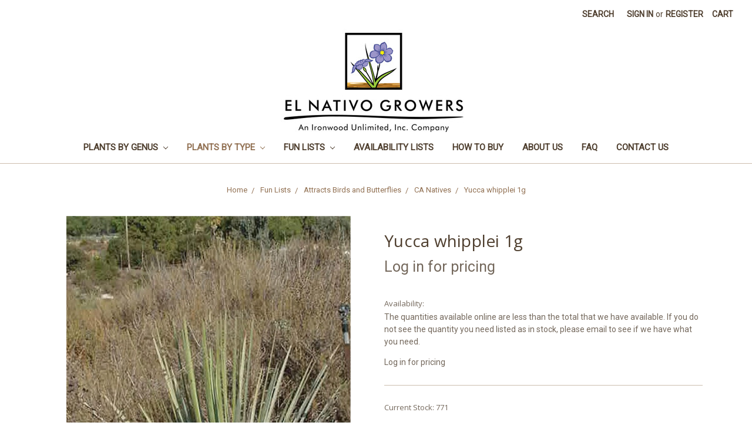

--- FILE ---
content_type: text/html; charset=UTF-8
request_url: https://elnativogrowers.com/yucca-whipplei-1g/
body_size: 14962
content:
<!DOCTYPE html>
<html class="no-js" lang="en">
    <head>
        <title>Yucca whipplei (Our Lord&#x27;s Candle)</title>
        <link rel="dns-prefetch preconnect" href="https://cdn11.bigcommerce.com/s-x68mczjd0x" crossorigin><link rel="dns-prefetch preconnect" href="https://fonts.googleapis.com/" crossorigin><link rel="dns-prefetch preconnect" href="https://fonts.gstatic.com/" crossorigin>
        <meta property="og:url" content="https://elnativogrowers.com/yucca-whipplei-1g/" /><meta property="og:site_name" content="El Nativo Growers" /><meta name="keywords" content="Our Lord&#039;s Candle"><meta name="description" content="A widespread southern California and Baja native that’s instantly recognizable for its giant flower spikes which grow 10 to 15 feet tall and are covered in hundreds of large, fragrant, cream-colored, bell-shaped flowers. Grows as a single, spherical rosette consisting of stiff, narrow, blue-grey leaves. Leaves are finely saw-toothed along the margins and end in a sharp point. Matures within 5 to 10 years at which point it sends up its distinctive flower spike. Once flowering has occurred, the primary rosette will die, leaving behind a cluster of smaller offsets that will persist. Plant in full sun to light shade. Tolerant of sandy, clay, and gravelly soils. Water occasionally to infrequently once established. Various sub-species have been defined within its range."><link rel='canonical' href='https://elnativogrowers.com/yucca-whipplei-1g/' /><meta name='platform' content='bigcommerce.stencil' /><meta property="og:type" content="product" />
<meta property="og:title" content="Yucca whipplei 1g" />
<meta property="og:description" content="A widespread southern California and Baja native that’s instantly recognizable for its giant flower spikes which grow 10 to 15 feet tall and are covered in hundreds of large, fragrant, cream-colored, bell-shaped flowers. Grows as a single, spherical rosette consisting of stiff, narrow, blue-grey leaves. Leaves are finely saw-toothed along the margins and end in a sharp point. Matures within 5 to 10 years at which point it sends up its distinctive flower spike. Once flowering has occurred, the primary rosette will die, leaving behind a cluster of smaller offsets that will persist. Plant in full sun to light shade. Tolerant of sandy, clay, and gravelly soils. Water occasionally to infrequently once established. Various sub-species have been defined within its range." />
<meta property="og:image" content="https://cdn11.bigcommerce.com/s-x68mczjd0x/products/1724/images/5433/Yucca_whipplei_lsp__69774.1732728201.386.513.JPG?c=2" />
<meta property="og:availability" content="instock" />
<meta property="pinterest:richpins" content="enabled" />
        
         

        <link href="https://cdn11.bigcommerce.com/s-x68mczjd0x/product_images/ENG%20SISBEL%20only%202017%20for%20web%202019.jpg?t=1554951588" rel="shortcut icon">
        <meta name="viewport" content="width=device-width, initial-scale=1, maximum-scale=1">

        <script>
            document.documentElement.className = document.documentElement.className.replace('no-js', 'js');
        </script>
        <script>
            window.lazySizesConfig = window.lazySizesConfig || {};
            window.lazySizesConfig.loadMode = 1;
        </script>
        <script async src="https://cdn11.bigcommerce.com/s-x68mczjd0x/stencil/8b873ed0-712e-0138-0301-0242ac11000a/e/6dafeb10-5d9f-0139-1f2b-6ef29c332e38/dist/theme-bundle.head_async.js"></script>

        <link href="https://fonts.googleapis.com/css?family=Volkhov:400%7CRoboto:400%7COpen+Sans:400&display=swap" rel="stylesheet">
        <link data-stencil-stylesheet href="https://cdn11.bigcommerce.com/s-x68mczjd0x/stencil/8b873ed0-712e-0138-0301-0242ac11000a/e/6dafeb10-5d9f-0139-1f2b-6ef29c332e38/css/theme-aaf87e00-0c25-013e-21d3-329101072692.css" rel="stylesheet">

        <!-- Start Tracking Code for analytics_googleanalytics4 -->

<script data-cfasync="false" src="https://cdn11.bigcommerce.com/shared/js/google_analytics4_bodl_subscribers-358423becf5d870b8b603a81de597c10f6bc7699.js" integrity="sha256-gtOfJ3Avc1pEE/hx6SKj/96cca7JvfqllWA9FTQJyfI=" crossorigin="anonymous"></script>
<script data-cfasync="false">
  (function () {
    window.dataLayer = window.dataLayer || [];

    function gtag(){
        dataLayer.push(arguments);
    }

    function initGA4(event) {
         function setupGtag() {
            function configureGtag() {
                gtag('js', new Date());
                gtag('set', 'developer_id.dMjk3Nj', true);
                gtag('config', 'G-96JW37DG3M');
            }

            var script = document.createElement('script');

            script.src = 'https://www.googletagmanager.com/gtag/js?id=G-96JW37DG3M';
            script.async = true;
            script.onload = configureGtag;

            document.head.appendChild(script);
        }

        setupGtag();

        if (typeof subscribeOnBodlEvents === 'function') {
            subscribeOnBodlEvents('G-96JW37DG3M', false);
        }

        window.removeEventListener(event.type, initGA4);
    }

    

    var eventName = document.readyState === 'complete' ? 'consentScriptsLoaded' : 'DOMContentLoaded';
    window.addEventListener(eventName, initGA4, false);
  })()
</script>

<!-- End Tracking Code for analytics_googleanalytics4 -->


<script type="text/javascript" src="https://checkout-sdk.bigcommerce.com/v1/loader.js" defer ></script>
<script src="https://www.google.com/recaptcha/api.js" async defer></script>
<script type="text/javascript">
var BCData = {"product_attributes":{"sku":null,"upc":null,"mpn":null,"gtin":null,"weight":null,"base":true,"image":null,"price":{"price_range":[],"retail_price_range":[]},"stock":771,"instock":true,"stock_message":null,"purchasable":false,"purchasing_message":"","call_for_price_message":null}};
</script>

 <script data-cfasync="false" src="https://microapps.bigcommerce.com/bodl-events/1.9.4/index.js" integrity="sha256-Y0tDj1qsyiKBRibKllwV0ZJ1aFlGYaHHGl/oUFoXJ7Y=" nonce="" crossorigin="anonymous"></script>
 <script data-cfasync="false" nonce="">

 (function() {
    function decodeBase64(base64) {
       const text = atob(base64);
       const length = text.length;
       const bytes = new Uint8Array(length);
       for (let i = 0; i < length; i++) {
          bytes[i] = text.charCodeAt(i);
       }
       const decoder = new TextDecoder();
       return decoder.decode(bytes);
    }
    window.bodl = JSON.parse(decodeBase64("[base64]"));
 })()

 </script>

<script nonce="">
(function () {
    var xmlHttp = new XMLHttpRequest();

    xmlHttp.open('POST', 'https://bes.gcp.data.bigcommerce.com/nobot');
    xmlHttp.setRequestHeader('Content-Type', 'application/json');
    xmlHttp.send('{"store_id":"1000512450","timezone_offset":"-7.0","timestamp":"2026-01-21T10:00:49.35910200Z","visit_id":"fb3dd773-7889-408d-a8ef-5406ba589981","channel_id":1}');
})();
</script>

    </head>
    <body>
        <svg data-src="https://cdn11.bigcommerce.com/s-x68mczjd0x/stencil/8b873ed0-712e-0138-0301-0242ac11000a/e/6dafeb10-5d9f-0139-1f2b-6ef29c332e38/img/icon-sprite.svg" class="icons-svg-sprite"></svg>

        <header class="header" role="banner">
    <a href="#" class="mobileMenu-toggle" data-mobile-menu-toggle="menu">
        <span class="mobileMenu-toggleIcon">Toggle menu</span>
    </a>
    <nav class="navUser">
    
    <ul class="navUser-section navUser-section--alt">
        <li class="navUser-item">
            <a class="navUser-action navUser-item--compare" href="/compare" data-compare-nav>Compare <span class="countPill countPill--positive countPill--alt"></span></a>
        </li>
        <li class="navUser-item">
            <a class="navUser-action navUser-action--quickSearch" href="#" data-search="quickSearch" aria-controls="quickSearch" aria-expanded="false">Search</a>
        </li>
        <li class="navUser-item navUser-item--account">
                <a class="navUser-action" href="/login.php">Sign in</a>
                    <span class="navUser-or">or</span> <a class="navUser-action" href="/login.php?action=create_account">Register</a>
        </li>
        <li class="navUser-item navUser-item--cart">
            <a
                class="navUser-action"
                data-cart-preview
                data-dropdown="cart-preview-dropdown"
                data-options="align:right"
                href="/cart.php">
                <span class="navUser-item-cartLabel">Cart</span> <span class="countPill cart-quantity"></span>
            </a>

            <div class="dropdown-menu" id="cart-preview-dropdown" data-dropdown-content aria-hidden="true"></div>
        </li>
    </ul>
    <div class="dropdown dropdown--quickSearch" id="quickSearch" aria-hidden="true" tabindex="-1" data-prevent-quick-search-close>
        <div class="container">
    <form class="form" action="/search.php">
        <fieldset class="form-fieldset">
            <div class="form-field">
                <label class="is-srOnly" for="search_query">Search</label>
                <input class="form-input" data-search-quick name="search_query" id="search_query" data-error-message="Search field cannot be empty." placeholder="Search the store" autocomplete="off">
            </div>
        </fieldset>
    </form>
    <section class="quickSearchResults" data-bind="html: results"></section>
</div>
    </div>
</nav>

        <div class="header-logo header-logo--center">
            <a href="https://elnativogrowers.com/">
            <div class="header-logo-image-container">
                <img class="header-logo-image" src="https://cdn11.bigcommerce.com/s-x68mczjd0x/images/stencil/450x180/eng_iwd_company_full_logo_approved_final_cropped_2017_web_1562951632__95972.original.jpg" alt="El Nativo Growers" title="El Nativo Growers">
            </div>
</a>
        </div>
    <div class="navPages-container" id="menu" data-menu>
        <nav class="navPages">
    <div class="navPages-quickSearch">
        <div class="container">
    <form class="form" action="/search.php">
        <fieldset class="form-fieldset">
            <div class="form-field">
                <label class="is-srOnly" for="search_query">Search</label>
                <input class="form-input" data-search-quick name="search_query" id="search_query" data-error-message="Search field cannot be empty." placeholder="Search the store" autocomplete="off">
            </div>
        </fieldset>
    </form>
    <section class="quickSearchResults" data-bind="html: results"></section>
</div>
    </div>
    <ul class="navPages-list">
            <li class="navPages-item">
                <a class="navPages-action has-subMenu" href="https://elnativogrowers.com/plants-by-genus/" data-collapsible="navPages-52">
    Plants by Genus <i class="icon navPages-action-moreIcon" aria-hidden="true"><svg><use xlink:href="#icon-chevron-down" /></svg></i>
</a>
<div class="navPage-subMenu" id="navPages-52" aria-hidden="true" tabindex="-1">
    <ul class="navPage-subMenu-list">
        <li class="navPage-subMenu-item">
            <a class="navPage-subMenu-action navPages-action" href="https://elnativogrowers.com/plants-by-genus/">All Plants by Genus</a>
        </li>
            <li class="navPage-subMenu-item">
                    <a
                        class="navPage-subMenu-action navPages-action has-subMenu"
                        href="https://elnativogrowers.com/plants-by-genus/genus/"
                        data-collapsible="navPages-65"
                        data-collapsible-disabled-breakpoint="medium"
                        data-collapsible-disabled-state="open"
                        data-collapsible-enabled-state="closed">
                        Genus <i class="icon navPages-action-moreIcon" aria-hidden="true"><svg><use xlink:href="#icon-chevron-down" /></svg></i>
                    </a>
                    <ul class="navPage-childList" id="navPages-65">
                        <li class="navPage-childList-item">
                            <a class="navPage-childList-action navPages-action" href="https://elnativogrowers.com/plants-by-genus/genus/aeonium/">Aeonium</a>
                        </li>
                        <li class="navPage-childList-item">
                            <a class="navPage-childList-action navPages-action" href="https://elnativogrowers.com/plants-by-genus/genus/carex/">Carex</a>
                        </li>
                        <li class="navPage-childList-item">
                            <a class="navPage-childList-action navPages-action" href="https://elnativogrowers.com/plants-by-genus/genus/cistus/">Cistus</a>
                        </li>
                        <li class="navPage-childList-item">
                            <a class="navPage-childList-action navPages-action" href="https://elnativogrowers.com/plants-by-genus/genus/echeveria/">Echeveria</a>
                        </li>
                        <li class="navPage-childList-item">
                            <a class="navPage-childList-action navPages-action" href="https://elnativogrowers.com/plants-by-genus/genus/heuchera/">Heuchera</a>
                        </li>
                        <li class="navPage-childList-item">
                            <a class="navPage-childList-action navPages-action" href="https://elnativogrowers.com/plants-by-genus/genus/iris/">Iris</a>
                        </li>
                        <li class="navPage-childList-item">
                            <a class="navPage-childList-action navPages-action" href="https://elnativogrowers.com/plants-by-genus/genus/juncus/">Juncus</a>
                        </li>
                        <li class="navPage-childList-item">
                            <a class="navPage-childList-action navPages-action" href="https://elnativogrowers.com/plants-by-genus/genus/leymus/">Leymus</a>
                        </li>
                        <li class="navPage-childList-item">
                            <a class="navPage-childList-action navPages-action" href="https://elnativogrowers.com/plants-by-genus/genus/miscanthus/">Miscanthus</a>
                        </li>
                        <li class="navPage-childList-item">
                            <a class="navPage-childList-action navPages-action" href="https://elnativogrowers.com/plants-by-genus/genus/muhlenbergia/">Muhlenbergia</a>
                        </li>
                        <li class="navPage-childList-item">
                            <a class="navPage-childList-action navPages-action" href="https://elnativogrowers.com/plants-by-genus/genus/pennisetum/">Pennisetum</a>
                        </li>
                        <li class="navPage-childList-item">
                            <a class="navPage-childList-action navPages-action" href="https://elnativogrowers.com/plants-by-genus/genus/penstemon/">Penstemon</a>
                        </li>
                        <li class="navPage-childList-item">
                            <a class="navPage-childList-action navPages-action" href="https://elnativogrowers.com/plants-by-genus/genus/salvia/">Salvia</a>
                        </li>
                        <li class="navPage-childList-item">
                            <a class="navPage-childList-action navPages-action" href="https://elnativogrowers.com/plants-by-genus/genus/sesleria/">Sesleria</a>
                        </li>
                    </ul>
            </li>
            <li class="navPage-subMenu-item">
                    <a
                        class="navPage-subMenu-action navPages-action has-subMenu"
                        href="https://elnativogrowers.com/plants-by-genus/california-natives/"
                        data-collapsible="navPages-39"
                        data-collapsible-disabled-breakpoint="medium"
                        data-collapsible-disabled-state="open"
                        data-collapsible-enabled-state="closed">
                        California Natives <i class="icon navPages-action-moreIcon" aria-hidden="true"><svg><use xlink:href="#icon-chevron-down" /></svg></i>
                    </a>
                    <ul class="navPage-childList" id="navPages-39">
                        <li class="navPage-childList-item">
                            <a class="navPage-childList-action navPages-action" href="https://elnativogrowers.com/plants-by-genus/california-natives/arctostaphylos/">Arctostaphylos</a>
                        </li>
                        <li class="navPage-childList-item">
                            <a class="navPage-childList-action navPages-action" href="https://elnativogrowers.com/plants-by-genus/california-natives/ceanothus/">Ceanothus</a>
                        </li>
                        <li class="navPage-childList-item">
                            <a class="navPage-childList-action navPages-action" href="https://elnativogrowers.com/plants-by-genus/california-natives/eriogonum/">Eriogonum</a>
                        </li>
                        <li class="navPage-childList-item">
                            <a class="navPage-childList-action navPages-action" href="https://elnativogrowers.com/plants-by-genus/california-natives/heuchera/">Heuchera</a>
                        </li>
                        <li class="navPage-childList-item">
                            <a class="navPage-childList-action navPages-action" href="https://elnativogrowers.com/plants-by-genus/california-natives/mimulus/">Mimulus</a>
                        </li>
                        <li class="navPage-childList-item">
                            <a class="navPage-childList-action navPages-action" href="https://elnativogrowers.com/plants-by-genus/california-natives/penstemon/">Penstemon</a>
                        </li>
                        <li class="navPage-childList-item">
                            <a class="navPage-childList-action navPages-action" href="https://elnativogrowers.com/plants-by-genus/california-natives/quercus/">Quercus</a>
                        </li>
                        <li class="navPage-childList-item">
                            <a class="navPage-childList-action navPages-action" href="https://elnativogrowers.com/plants-by-genus/california-natives/ribes/">Ribes</a>
                        </li>
                        <li class="navPage-childList-item">
                            <a class="navPage-childList-action navPages-action" href="https://elnativogrowers.com/plants-by-genus/california-natives/salvia/">Salvia</a>
                        </li>
                        <li class="navPage-childList-item">
                            <a class="navPage-childList-action navPages-action" href="https://elnativogrowers.com/plants-by-genus/california-natives/zauschneria-epilobium/">Zauschneria (Epilobium)</a>
                        </li>
                    </ul>
            </li>
            <li class="navPage-subMenu-item">
                    <a
                        class="navPage-subMenu-action navPages-action has-subMenu"
                        href="https://elnativogrowers.com/plants-by-genus/australian-natives/"
                        data-collapsible="navPages-40"
                        data-collapsible-disabled-breakpoint="medium"
                        data-collapsible-disabled-state="open"
                        data-collapsible-enabled-state="closed">
                        Australian Natives <i class="icon navPages-action-moreIcon" aria-hidden="true"><svg><use xlink:href="#icon-chevron-down" /></svg></i>
                    </a>
                    <ul class="navPage-childList" id="navPages-40">
                        <li class="navPage-childList-item">
                            <a class="navPage-childList-action navPages-action" href="https://elnativogrowers.com/plants-by-genus/australian-natives/acacia/">Acacia</a>
                        </li>
                        <li class="navPage-childList-item">
                            <a class="navPage-childList-action navPages-action" href="https://elnativogrowers.com/plants-by-genus/australian-natives/anigozanthos/">Anigozanthos</a>
                        </li>
                        <li class="navPage-childList-item">
                            <a class="navPage-childList-action navPages-action" href="https://elnativogrowers.com/plants-by-genus/australian-natives/grevillea/">Grevillea</a>
                        </li>
                        <li class="navPage-childList-item">
                            <a class="navPage-childList-action navPages-action" href="https://elnativogrowers.com/plants-by-genus/australian-natives/westringia/">Westringia</a>
                        </li>
                    </ul>
            </li>
    </ul>
</div>
            </li>
            <li class="navPages-item">
                <a class="navPages-action has-subMenu activePage" href="https://elnativogrowers.com/plants-by-type/" data-collapsible="navPages-51">
    Plants by Type <i class="icon navPages-action-moreIcon" aria-hidden="true"><svg><use xlink:href="#icon-chevron-down" /></svg></i>
</a>
<div class="navPage-subMenu" id="navPages-51" aria-hidden="true" tabindex="-1">
    <ul class="navPage-subMenu-list">
        <li class="navPage-subMenu-item">
            <a class="navPage-subMenu-action navPages-action" href="https://elnativogrowers.com/plants-by-type/">All Plants by Type</a>
        </li>
            <li class="navPage-subMenu-item">
                    <a class="navPage-subMenu-action navPages-action" href="https://elnativogrowers.com/plants-by-type/edible/">Edible</a>
            </li>
            <li class="navPage-subMenu-item">
                    <a
                        class="navPage-subMenu-action navPages-action has-subMenu"
                        href="https://elnativogrowers.com/plants-by-type/grasses/"
                        data-collapsible="navPages-27"
                        data-collapsible-disabled-breakpoint="medium"
                        data-collapsible-disabled-state="open"
                        data-collapsible-enabled-state="closed">
                        Grasses <i class="icon navPages-action-moreIcon" aria-hidden="true"><svg><use xlink:href="#icon-chevron-down" /></svg></i>
                    </a>
                    <ul class="navPage-childList" id="navPages-27">
                        <li class="navPage-childList-item">
                            <a class="navPage-childList-action navPages-action" href="https://elnativogrowers.com/plants-by-type/grasses/grass/">Grass</a>
                        </li>
                        <li class="navPage-childList-item">
                            <a class="navPage-childList-action navPages-action" href="https://elnativogrowers.com/plants-by-type/grasses/grass-like/">Grass-like</a>
                        </li>
                        <li class="navPage-childList-item">
                            <a class="navPage-childList-action navPages-action" href="https://elnativogrowers.com/plants-by-type/grasses/rush/">Rush</a>
                        </li>
                        <li class="navPage-childList-item">
                            <a class="navPage-childList-action navPages-action" href="https://elnativogrowers.com/plants-by-type/grasses/sedge/">Sedge</a>
                        </li>
                    </ul>
            </li>
            <li class="navPage-subMenu-item">
                    <a class="navPage-subMenu-action navPages-action" href="https://elnativogrowers.com/plants-by-type/shrub/">Shrub</a>
            </li>
            <li class="navPage-subMenu-item">
                    <a
                        class="navPage-subMenu-action navPages-action has-subMenu activePage"
                        href="https://elnativogrowers.com/plants-by-type/succulent/"
                        data-collapsible="navPages-48"
                        data-collapsible-disabled-breakpoint="medium"
                        data-collapsible-disabled-state="open"
                        data-collapsible-enabled-state="closed">
                        Succulent <i class="icon navPages-action-moreIcon" aria-hidden="true"><svg><use xlink:href="#icon-chevron-down" /></svg></i>
                    </a>
                    <ul class="navPage-childList" id="navPages-48">
                        <li class="navPage-childList-item">
                            <a class="navPage-childList-action navPages-action" href="https://elnativogrowers.com/plants-by-type/succulent/cacti/">Cacti</a>
                        </li>
                    </ul>
            </li>
            <li class="navPage-subMenu-item">
                    <a class="navPage-subMenu-action navPages-action" href="https://elnativogrowers.com/plants-by-type/groundcover/">Groundcover</a>
            </li>
            <li class="navPage-subMenu-item">
                    <a class="navPage-subMenu-action navPages-action" href="https://elnativogrowers.com/plants-by-type/perennial/">Perennial</a>
            </li>
            <li class="navPage-subMenu-item">
                    <a class="navPage-subMenu-action navPages-action" href="https://elnativogrowers.com/plants-by-type/tree/">Tree</a>
            </li>
            <li class="navPage-subMenu-item">
                    <a class="navPage-subMenu-action navPages-action" href="https://elnativogrowers.com/plants-by-type/vine/">Vine</a>
            </li>
            <li class="navPage-subMenu-item">
                    <a class="navPage-subMenu-action navPages-action" href="https://elnativogrowers.com/plants-by-type/annual/">Annual</a>
            </li>
            <li class="navPage-subMenu-item">
                    <a class="navPage-subMenu-action navPages-action" href="https://elnativogrowers.com/plants-by-type/bulbs/">Bulbs</a>
            </li>
            <li class="navPage-subMenu-item">
                    <a class="navPage-subMenu-action navPages-action" href="https://elnativogrowers.com/plants-by-type/fern/">Fern</a>
            </li>
            <li class="navPage-subMenu-item">
                    <a class="navPage-subMenu-action navPages-action" href="https://elnativogrowers.com/plants-by-type/rose/">Rose</a>
            </li>
    </ul>
</div>
            </li>
            <li class="navPages-item">
                <a class="navPages-action has-subMenu" href="https://elnativogrowers.com/fun-lists/" data-collapsible="navPages-168">
    Fun Lists <i class="icon navPages-action-moreIcon" aria-hidden="true"><svg><use xlink:href="#icon-chevron-down" /></svg></i>
</a>
<div class="navPage-subMenu" id="navPages-168" aria-hidden="true" tabindex="-1">
    <ul class="navPage-subMenu-list">
        <li class="navPage-subMenu-item">
            <a class="navPage-subMenu-action navPages-action" href="https://elnativogrowers.com/fun-lists/">All Fun Lists</a>
        </li>
            <li class="navPage-subMenu-item">
                    <a
                        class="navPage-subMenu-action navPages-action has-subMenu"
                        href="https://elnativogrowers.com/fun-lists/attracts-birds-and-butterflies/"
                        data-collapsible="navPages-169"
                        data-collapsible-disabled-breakpoint="medium"
                        data-collapsible-disabled-state="open"
                        data-collapsible-enabled-state="closed">
                        Attracts Birds and Butterflies  <i class="icon navPages-action-moreIcon" aria-hidden="true"><svg><use xlink:href="#icon-chevron-down" /></svg></i>
                    </a>
                    <ul class="navPage-childList" id="navPages-169">
                        <li class="navPage-childList-item">
                            <a class="navPage-childList-action navPages-action" href="https://elnativogrowers.com/fun-lists/attracts-birds-and-butterflies/ca-natives/">CA Natives</a>
                        </li>
                        <li class="navPage-childList-item">
                            <a class="navPage-childList-action navPages-action" href="https://elnativogrowers.com/fun-lists/attracts-birds-and-butterflies/non-natives/">Non-Natives</a>
                        </li>
                    </ul>
            </li>
            <li class="navPage-subMenu-item">
                    <a class="navPage-subMenu-action navPages-action" href="https://elnativogrowers.com/n/a/">Edibles</a>
            </li>
    </ul>
</div>
            </li>
            <li class="navPages-item">
                <a class="navPages-action" href="https://elnativogrowers.com/availability-lists/">Availability Lists</a>
            </li>
                 <li class="navPages-item navPages-item-page">
                     <a class="navPages-action" href="https://elnativogrowers.com/how-to-buy/">How to Buy</a>
                 </li>
                 <li class="navPages-item navPages-item-page">
                     <a class="navPages-action" href="https://elnativogrowers.com/about-us/">About Us</a>
                 </li>
                 <li class="navPages-item navPages-item-page">
                     <a class="navPages-action" href="https://elnativogrowers.com/faq/">FAQ</a>
                 </li>
                 <li class="navPages-item navPages-item-page">
                     <a class="navPages-action" href="https://elnativogrowers.com/contact-us/">Contact Us</a>
                 </li>
    </ul>
    <ul class="navPages-list navPages-list--user">
            <li class="navPages-item">
                <a class="navPages-action navPages-action--compare" href="/compare" data-compare-nav>Compare <span class="countPill countPill--positive countPill--alt"></span></a>
            </li>
            <li class="navPages-item">
                <a class="navPages-action" href="/login.php">Sign in</a>
                    or <a class="navPages-action" href="/login.php?action=create_account">Register</a>
            </li>
    </ul>
</nav>
    </div>
</header>
<div data-content-region="header_bottom"></div>
        <div class="body" data-currency-code="USD">
     
    <div class="container">
            <ul class="breadcrumbs" itemscope itemtype="http://schema.org/BreadcrumbList">
            <li class="breadcrumb " itemprop="itemListElement" itemscope itemtype="http://schema.org/ListItem">
                    <a href="https://elnativogrowers.com/" class="breadcrumb-label" itemprop="item"><span itemprop="name">Home</span></a>
                <meta itemprop="position" content="1" />
            </li>
            <li class="breadcrumb " itemprop="itemListElement" itemscope itemtype="http://schema.org/ListItem">
                    <a href="https://elnativogrowers.com/fun-lists/" class="breadcrumb-label" itemprop="item"><span itemprop="name">Fun Lists</span></a>
                <meta itemprop="position" content="2" />
            </li>
            <li class="breadcrumb " itemprop="itemListElement" itemscope itemtype="http://schema.org/ListItem">
                    <a href="https://elnativogrowers.com/fun-lists/attracts-birds-and-butterflies/" class="breadcrumb-label" itemprop="item"><span itemprop="name">Attracts Birds and Butterflies </span></a>
                <meta itemprop="position" content="3" />
            </li>
            <li class="breadcrumb " itemprop="itemListElement" itemscope itemtype="http://schema.org/ListItem">
                    <a href="https://elnativogrowers.com/fun-lists/attracts-birds-and-butterflies/ca-natives/" class="breadcrumb-label" itemprop="item"><span itemprop="name">CA Natives</span></a>
                <meta itemprop="position" content="4" />
            </li>
            <li class="breadcrumb is-active" itemprop="itemListElement" itemscope itemtype="http://schema.org/ListItem">
                    <meta itemprop="item" content="https://elnativogrowers.com/yucca-whipplei-1g/">
                    <span class="breadcrumb-label" itemprop="name">Yucca whipplei 1g</span>
                <meta itemprop="position" content="5" />
            </li>
</ul>


    <div itemscope itemtype="http://schema.org/Product">
        <div class="productView" >

    <section class="productView-details">
        <div class="productView-product">
            <h1 class="productView-title" itemprop="name">Yucca whipplei 1g</h1>
            <div class="productView-price">
                    <p translate>Log in for pricing</p>
            </div>
            <div data-content-region="product_below_price"><div data-layout-id="aa21306b-4108-42d1-ab34-f21c276fda9a">       <div data-widget-id="8889e91b-f1f7-4a2b-a34f-1387ce8fff0c" data-placement-id="3df45a41-9a90-45d1-a069-23b57ebcdb8b" data-placement-status="ACTIVE"><style media="screen">
  #banner-region- {
    display: block;
    width: 100%;
    max-width: 545px;
  }
</style>

<div id="banner-region-">
  <div data-pp-style-logo-position="left" data-pp-style-logo-type="inline" data-pp-style-text-color="black" data-pp-style-text-size="12" id="paypal-bt-proddetails-messaging-banner">
  </div>
  <script defer="" nonce="">
    (function () {
      // Price container with data-product-price-with-tax has bigger priority for product amount calculations
      const priceContainer = document.querySelector('[data-product-price-with-tax]')?.innerText
              ? document.querySelector('[data-product-price-with-tax]')
              : document.querySelector('[data-product-price-without-tax]');

      if (priceContainer) {
        renderMessageIfPossible();

        const config = {
          childList: true,    // Observe direct child elements
          subtree: true,      // Observe all descendants
          attributes: false,  // Do not observe attribute changes
        };

        const observer = new MutationObserver((mutationsList) => {
          if (mutationsList.length > 0) {
            renderMessageIfPossible();
          }
        });

        observer.observe(priceContainer, config);
      }

      function renderMessageIfPossible() {
        const amount = getPriceAmount(priceContainer.innerText)[0];

        if (amount) {
          renderMessage(amount);
        }
      }

      function getPriceAmount(text) {
        /*
         INFO:
         - extracts a string from a pattern: [number][separator][number][separator]...
           [separator] - any symbol but a digit, including whitespaces
         */
        const pattern = /\d+(?:[^\d]\d+)+(?!\d)/g;
        const matches = text.match(pattern);
        const results = [];

        // if there are no matches
        if (!matches?.length) {
          const amount = text.replace(/[^\d]/g, '');

          if (!amount) return results;

          results.push(amount);

          return results;
        }

        matches.forEach(str => {
          const sepIndexes = [];

          for (let i = 0; i < str.length; i++) {
            // find separator index and push to array
            if (!/\d/.test(str[i])) {
              sepIndexes.push(i);
            }
          }
          if (sepIndexes.length === 0) return;
          // assume the last separator is the decimal
          const decIndex = sepIndexes[sepIndexes.length - 1];

          // cut the substr to the separator with replacing non-digit chars
          const intSubstr = str.slice(0, decIndex).replace(/[^\d]/g, '');
          // cut the substr after the separator with replacing non-digit chars
          const decSubstr = str.slice(decIndex + 1).replace(/[^\d]/g, '');

          if (!intSubstr) return;

          const amount = decSubstr ? `${intSubstr}.${decSubstr}` : intSubstr;
          // to get floating point number
          const number = parseFloat(amount);

          if (!isNaN(number)) {
            results.push(String(number));
          }
        });

        return results;
      }

      function renderMessage(amount) {
        const messagesOptions = {
          amount,
          placement: 'product',
        };

        const paypalScriptParams = {
          'client-id': 'AQ3RkiNHQ53oodRlTz7z-9ETC9xQNUgOLHjVDII9sgnF19qLXJzOwShAxcFW7OT7pVEF5B9bwjIArOvE',
          components: ['messages'],
          'data-partner-attribution-id': '',
          'merchant-id': 'LMFXAJAKFBA5C',
          'data-namespace': 'paypalMessages'
        };

        if (!window.paypalMessages) {
          loadScript(paypalScriptParams).then(() => {
            window.paypalMessages.Messages(messagesOptions).render('#paypal-bt-proddetails-messaging-banner');
          });
        } else {
          window.paypalMessages.Messages(messagesOptions).render('#paypal-bt-proddetails-messaging-banner');
        }
      }

      function loadScript(paypalScriptParams) {
        return new Promise((resolve, reject) => {
          const script = document.createElement('script');
          script.type = 'text/javascript';
          script.src = 'https://unpkg.com/@paypal/paypal-js@3.1.6/dist/paypal.browser.min.js';
          script.integrity = 'sha384-ixafT4J9V4G5ltzIzhcmeyo1TvVbMf3eH73We7APYo338opA0FlgZ5VtBzMnMEEg';
          script.crossOrigin = 'anonymous';
          script.nonce = '';

          script.onload = () =>
            window.paypalLoadScript(paypalScriptParams).then(() => resolve());

          script.onerror = event => {
            reject(event);
          };

          document.head.appendChild(script);
        });
      }
    }());
  </script>
</div>
</div>
</div></div>
            <div class="productView-rating">
            </div>
            
            <dl class="productView-info">
                <dt class="productView-info-name sku-label" style="display: none;">SKU:</dt>
                <dd class="productView-info-value" data-product-sku itemprop="sku"></dd>
                <dt class="productView-info-name upc-label" style="display: none;">UPC:</dt>
                <dd class="productView-info-value" data-product-upc></dd>
                    
                    
                    <dt class="productView-info-name">Availability:</dt>
                    <dd class="productView-info-value">The quantities available online are less than the total that we have available. If you do not see the quantity you need listed as in stock, please email to see if we have what you need.</dd>

<p translate>Log in for pricing</p>
                

            </dl>
        </div>
    </section>

    <section class="productView-images" data-image-gallery>
        <figure class="productView-image"
                data-image-gallery-main
                data-zoom-image="https://cdn11.bigcommerce.com/s-x68mczjd0x/images/stencil/1280x1280/products/1724/5433/Yucca_whipplei_lsp__69774.1732728201.JPG?c=2"
                >
            <div class="productView-img-container">
                    <a href="https://cdn11.bigcommerce.com/s-x68mczjd0x/images/stencil/1280x1280/products/1724/5433/Yucca_whipplei_lsp__69774.1732728201.JPG?c=2"
                        target="_blank" itemprop="image">
                <img src="https://cdn11.bigcommerce.com/s-x68mczjd0x/images/stencil/500x659/products/1724/5433/Yucca_whipplei_lsp__69774.1732728201.JPG?c=2" alt="Yucca whipplei foliage/landscape/habit" title="Yucca whipplei foliage/landscape/habit" data-sizes="auto"
    srcset="https://cdn11.bigcommerce.com/s-x68mczjd0x/images/stencil/80w/products/1724/5433/Yucca_whipplei_lsp__69774.1732728201.JPG?c=2"
data-srcset="https://cdn11.bigcommerce.com/s-x68mczjd0x/images/stencil/80w/products/1724/5433/Yucca_whipplei_lsp__69774.1732728201.JPG?c=2 80w, https://cdn11.bigcommerce.com/s-x68mczjd0x/images/stencil/160w/products/1724/5433/Yucca_whipplei_lsp__69774.1732728201.JPG?c=2 160w, https://cdn11.bigcommerce.com/s-x68mczjd0x/images/stencil/320w/products/1724/5433/Yucca_whipplei_lsp__69774.1732728201.JPG?c=2 320w, https://cdn11.bigcommerce.com/s-x68mczjd0x/images/stencil/640w/products/1724/5433/Yucca_whipplei_lsp__69774.1732728201.JPG?c=2 640w, https://cdn11.bigcommerce.com/s-x68mczjd0x/images/stencil/960w/products/1724/5433/Yucca_whipplei_lsp__69774.1732728201.JPG?c=2 960w, https://cdn11.bigcommerce.com/s-x68mczjd0x/images/stencil/1280w/products/1724/5433/Yucca_whipplei_lsp__69774.1732728201.JPG?c=2 1280w, https://cdn11.bigcommerce.com/s-x68mczjd0x/images/stencil/1920w/products/1724/5433/Yucca_whipplei_lsp__69774.1732728201.JPG?c=2 1920w, https://cdn11.bigcommerce.com/s-x68mczjd0x/images/stencil/2560w/products/1724/5433/Yucca_whipplei_lsp__69774.1732728201.JPG?c=2 2560w"

class="lazyload productView-image--default"

data-main-image />
                    </a>
            </div>
        </figure>
        <ul class="productView-thumbnails">
                <li class="productView-thumbnail">
                    <a
                        class="productView-thumbnail-link"
                        href="https://cdn11.bigcommerce.com/s-x68mczjd0x/images/stencil/1280x1280/products/1724/5433/Yucca_whipplei_lsp__69774.1732728201.JPG?c=2"
                        data-image-gallery-item
                        data-image-gallery-new-image-url="https://cdn11.bigcommerce.com/s-x68mczjd0x/images/stencil/500x659/products/1724/5433/Yucca_whipplei_lsp__69774.1732728201.JPG?c=2"
                        data-image-gallery-new-image-srcset="https://cdn11.bigcommerce.com/s-x68mczjd0x/images/stencil/80w/products/1724/5433/Yucca_whipplei_lsp__69774.1732728201.JPG?c=2 80w, https://cdn11.bigcommerce.com/s-x68mczjd0x/images/stencil/160w/products/1724/5433/Yucca_whipplei_lsp__69774.1732728201.JPG?c=2 160w, https://cdn11.bigcommerce.com/s-x68mczjd0x/images/stencil/320w/products/1724/5433/Yucca_whipplei_lsp__69774.1732728201.JPG?c=2 320w, https://cdn11.bigcommerce.com/s-x68mczjd0x/images/stencil/640w/products/1724/5433/Yucca_whipplei_lsp__69774.1732728201.JPG?c=2 640w, https://cdn11.bigcommerce.com/s-x68mczjd0x/images/stencil/960w/products/1724/5433/Yucca_whipplei_lsp__69774.1732728201.JPG?c=2 960w, https://cdn11.bigcommerce.com/s-x68mczjd0x/images/stencil/1280w/products/1724/5433/Yucca_whipplei_lsp__69774.1732728201.JPG?c=2 1280w, https://cdn11.bigcommerce.com/s-x68mczjd0x/images/stencil/1920w/products/1724/5433/Yucca_whipplei_lsp__69774.1732728201.JPG?c=2 1920w, https://cdn11.bigcommerce.com/s-x68mczjd0x/images/stencil/2560w/products/1724/5433/Yucca_whipplei_lsp__69774.1732728201.JPG?c=2 2560w"
                        data-image-gallery-zoom-image-url="https://cdn11.bigcommerce.com/s-x68mczjd0x/images/stencil/1280x1280/products/1724/5433/Yucca_whipplei_lsp__69774.1732728201.JPG?c=2"
                    >
                    <img src="https://cdn11.bigcommerce.com/s-x68mczjd0x/images/stencil/50x50/products/1724/5433/Yucca_whipplei_lsp__69774.1732728201.JPG?c=2" alt="Yucca whipplei foliage/landscape/habit" title="Yucca whipplei foliage/landscape/habit" data-sizes="auto"
    srcset="https://cdn11.bigcommerce.com/s-x68mczjd0x/images/stencil/80w/products/1724/5433/Yucca_whipplei_lsp__69774.1732728201.JPG?c=2"
data-srcset="https://cdn11.bigcommerce.com/s-x68mczjd0x/images/stencil/80w/products/1724/5433/Yucca_whipplei_lsp__69774.1732728201.JPG?c=2 80w, https://cdn11.bigcommerce.com/s-x68mczjd0x/images/stencil/160w/products/1724/5433/Yucca_whipplei_lsp__69774.1732728201.JPG?c=2 160w, https://cdn11.bigcommerce.com/s-x68mczjd0x/images/stencil/320w/products/1724/5433/Yucca_whipplei_lsp__69774.1732728201.JPG?c=2 320w, https://cdn11.bigcommerce.com/s-x68mczjd0x/images/stencil/640w/products/1724/5433/Yucca_whipplei_lsp__69774.1732728201.JPG?c=2 640w, https://cdn11.bigcommerce.com/s-x68mczjd0x/images/stencil/960w/products/1724/5433/Yucca_whipplei_lsp__69774.1732728201.JPG?c=2 960w, https://cdn11.bigcommerce.com/s-x68mczjd0x/images/stencil/1280w/products/1724/5433/Yucca_whipplei_lsp__69774.1732728201.JPG?c=2 1280w, https://cdn11.bigcommerce.com/s-x68mczjd0x/images/stencil/1920w/products/1724/5433/Yucca_whipplei_lsp__69774.1732728201.JPG?c=2 1920w, https://cdn11.bigcommerce.com/s-x68mczjd0x/images/stencil/2560w/products/1724/5433/Yucca_whipplei_lsp__69774.1732728201.JPG?c=2 2560w"

class="lazyload"

 />
                    </a>
                </li>
                <li class="productView-thumbnail">
                    <a
                        class="productView-thumbnail-link"
                        href="https://cdn11.bigcommerce.com/s-x68mczjd0x/images/stencil/1280x1280/products/1724/5432/Yucca_whipplei_lsp2__15225.1732728201.JPG?c=2"
                        data-image-gallery-item
                        data-image-gallery-new-image-url="https://cdn11.bigcommerce.com/s-x68mczjd0x/images/stencil/500x659/products/1724/5432/Yucca_whipplei_lsp2__15225.1732728201.JPG?c=2"
                        data-image-gallery-new-image-srcset="https://cdn11.bigcommerce.com/s-x68mczjd0x/images/stencil/80w/products/1724/5432/Yucca_whipplei_lsp2__15225.1732728201.JPG?c=2 80w, https://cdn11.bigcommerce.com/s-x68mczjd0x/images/stencil/160w/products/1724/5432/Yucca_whipplei_lsp2__15225.1732728201.JPG?c=2 160w, https://cdn11.bigcommerce.com/s-x68mczjd0x/images/stencil/320w/products/1724/5432/Yucca_whipplei_lsp2__15225.1732728201.JPG?c=2 320w, https://cdn11.bigcommerce.com/s-x68mczjd0x/images/stencil/640w/products/1724/5432/Yucca_whipplei_lsp2__15225.1732728201.JPG?c=2 640w, https://cdn11.bigcommerce.com/s-x68mczjd0x/images/stencil/960w/products/1724/5432/Yucca_whipplei_lsp2__15225.1732728201.JPG?c=2 960w, https://cdn11.bigcommerce.com/s-x68mczjd0x/images/stencil/1280w/products/1724/5432/Yucca_whipplei_lsp2__15225.1732728201.JPG?c=2 1280w, https://cdn11.bigcommerce.com/s-x68mczjd0x/images/stencil/1920w/products/1724/5432/Yucca_whipplei_lsp2__15225.1732728201.JPG?c=2 1920w, https://cdn11.bigcommerce.com/s-x68mczjd0x/images/stencil/2560w/products/1724/5432/Yucca_whipplei_lsp2__15225.1732728201.JPG?c=2 2560w"
                        data-image-gallery-zoom-image-url="https://cdn11.bigcommerce.com/s-x68mczjd0x/images/stencil/1280x1280/products/1724/5432/Yucca_whipplei_lsp2__15225.1732728201.JPG?c=2"
                    >
                    <img src="https://cdn11.bigcommerce.com/s-x68mczjd0x/images/stencil/50x50/products/1724/5432/Yucca_whipplei_lsp2__15225.1732728201.JPG?c=2" alt="Yucca whipplei foliage/landscape/habit" title="Yucca whipplei foliage/landscape/habit" data-sizes="auto"
    srcset="https://cdn11.bigcommerce.com/s-x68mczjd0x/images/stencil/80w/products/1724/5432/Yucca_whipplei_lsp2__15225.1732728201.JPG?c=2"
data-srcset="https://cdn11.bigcommerce.com/s-x68mczjd0x/images/stencil/80w/products/1724/5432/Yucca_whipplei_lsp2__15225.1732728201.JPG?c=2 80w, https://cdn11.bigcommerce.com/s-x68mczjd0x/images/stencil/160w/products/1724/5432/Yucca_whipplei_lsp2__15225.1732728201.JPG?c=2 160w, https://cdn11.bigcommerce.com/s-x68mczjd0x/images/stencil/320w/products/1724/5432/Yucca_whipplei_lsp2__15225.1732728201.JPG?c=2 320w, https://cdn11.bigcommerce.com/s-x68mczjd0x/images/stencil/640w/products/1724/5432/Yucca_whipplei_lsp2__15225.1732728201.JPG?c=2 640w, https://cdn11.bigcommerce.com/s-x68mczjd0x/images/stencil/960w/products/1724/5432/Yucca_whipplei_lsp2__15225.1732728201.JPG?c=2 960w, https://cdn11.bigcommerce.com/s-x68mczjd0x/images/stencil/1280w/products/1724/5432/Yucca_whipplei_lsp2__15225.1732728201.JPG?c=2 1280w, https://cdn11.bigcommerce.com/s-x68mczjd0x/images/stencil/1920w/products/1724/5432/Yucca_whipplei_lsp2__15225.1732728201.JPG?c=2 1920w, https://cdn11.bigcommerce.com/s-x68mczjd0x/images/stencil/2560w/products/1724/5432/Yucca_whipplei_lsp2__15225.1732728201.JPG?c=2 2560w"

class="lazyload"

 />
                    </a>
                </li>
        </ul>
    </section>

    <section class="productView-details">
        <div class="productView-options">
            <form class="form" method="post" action="" enctype="multipart/form-data"
                  data-cart-item-add>
                <input type="hidden" name="action" value="add">
                <input type="hidden" name="product_id" value="1724"/>
                <div data-product-option-change style="display:none;">
                </div>
                <div class="form-field form-field--stock">
                    <label class="form-label form-label--alternate">
                        Current Stock:
                        <span data-product-stock>771</span>
                    </label>
                </div>
            </form>
                <form action="/wishlist.php?action=add&amp;product_id=1724" class="form form-wishlist form-action" data-wishlist-add method="post">
    <a aria-controls="wishlist-dropdown" aria-expanded="false" class="button dropdown-menu-button" data-dropdown="wishlist-dropdown">
        <span>Add to Wish List</span>
        <i aria-hidden="true" class="icon">
            <svg>
                <use xlink:href="#icon-chevron-down" />
            </svg>
        </i>
    </a>
    <ul aria-hidden="true" class="dropdown-menu" data-dropdown-content id="wishlist-dropdown" tabindex="-1">
        
        <li>
            <input class="button" type="submit" value="Add to My Wish List">
        </li>
        <li>
            <a data-wishlist class="button" href="/wishlist.php?action=addwishlist&product_id=1724">Create New Wish List</a>
        </li>
    </ul>
</form>
        </div>
            <div class="addthis_toolbox addthis_32x32_style" addthis:url=""
         addthis:title="">
        <ul class="socialLinks">
                <li class="socialLinks-item socialLinks-item--email">
                    <a class="addthis_button_email icon icon--email" >
                            <svg>
                                <use xlink:href="#icon-envelope"/>
                            </svg>
                    </a>
                </li>
                <li class="socialLinks-item socialLinks-item--print">
                    <a class="addthis_button_print icon icon--print" >
                            <svg>
                                <use xlink:href="#icon-print"/>
                            </svg>
                    </a>
                </li>
                <li class="socialLinks-item socialLinks-item--pinterest">
                    <a class="addthis_button_pinterest icon icon--pinterest" >
                            <svg>
                                <use xlink:href="#icon-pinterest"/>
                            </svg>
                                            </a>
                </li>
        </ul>
        <script type="text/javascript"
                defer src="//s7.addthis.com/js/300/addthis_widget.js#pubid=ra-4e94ed470ee51e32"></script>
        <script>  
            window.addEventListener('DOMContentLoaded', function() {
                if (typeof(addthis) === "object") {
                    addthis.toolbox('.addthis_toolbox');
                }
            });
        </script>
    </div>
    </section>

    <article class="productView-description" itemprop="description">
            <ul class="tabs" data-tab>
    <li class="tab is-active">
        <a class="tab-title" href="#tab-description">Description</a>
    </li>
        <li class="tab">
            <a class="tab-title" href="#tab-plant-characteristics">Plant Characteristics</a>
        </li>
</ul>
<div class="tabs-contents">
    <div class="tab-content is-active" id="tab-description">
        A widespread southern California and Baja native that’s instantly recognizable for its giant flower spikes which grow 10 to 15 feet tall and are covered in hundreds of large, fragrant, cream-colored, bell-shaped flowers. Grows as a single, spherical rosette consisting of stiff, narrow, blue-grey leaves. Leaves are finely saw-toothed along the margins and end in a sharp point. Matures within 5 to 10 years at which point it sends up its distinctive flower spike. Once flowering has occurred, the primary rosette will die, leaving behind a cluster of smaller offsets that will persist. Plant in full sun to light shade. Tolerant of sandy, clay, and gravelly soils. Water occasionally to infrequently once established. Various sub-species have been defined within its range.
    </div>
      <div class="tab-content" id="tab-plant-characteristics">
         <dl class="productView-info">
               <dt class="productView-info-name">Common Name:</dt>
               <dd class="productView-info-value">Our Lord's Candle</dd>
               <dt class="productView-info-name">Mature Height:</dt>
               <dd class="productView-info-value">3-4'</dd>
               <dt class="productView-info-name">Mature Spread:</dt>
               <dd class="productView-info-value">2-4'</dd>
               <dt class="productView-info-name">Exposure:</dt>
               <dd class="productView-info-value">Sun/Part Sun</dd>
               <dt class="productView-info-name">Growth:</dt>
               <dd class="productView-info-value">Evergreen</dd>
               <dt class="productView-info-name">Flower Color:</dt>
               <dd class="productView-info-value">White</dd>
               <dt class="productView-info-name">Soil:</dt>
               <dd class="productView-info-value">Well drained best</dd>
               <dt class="productView-info-name">Foliage Color:</dt>
               <dd class="productView-info-value">Green</dd>
         </dl>
      </div>
</div>
    </article>
</div>

<div id="previewModal" class="modal modal--large" data-reveal>
    <a href="#" class="modal-close" aria-label="Close" role="button">
        <span aria-hidden="true">&#215;</span>
    </a>
    <div class="modal-content"></div>
    <div class="loadingOverlay"></div>
</div>

        <div data-content-region="product_below_content"></div>



        <ul class="tabs" data-tab role="tablist">
        <li class="tab is-active" role="presentational">
            <a class="tab-title" href="#tab-related" role="tab" tabindex="0" aria-selected="true" controls="tab-related">Related Products</a>
        </li>
</ul>

<div class="tabs-contents">
    <div role="tabpanel" aria-hidden="false" class="tab-content has-jsContent is-active" id="tab-related">
            <section class="productCarousel"
    data-list-name=""
    data-slick='{
        "dots": true,
        "infinite": false,
        "mobileFirst": true,
        "slidesToShow": 2,
        "slidesToScroll": 2,
        "responsive": [
            {
                "breakpoint": 800,
                "settings": {
                    "slidesToShow": 6,
                    "slidesToScroll": 3
                }
            },
            {
                "breakpoint": 550,
                "settings": {
                    "slidesToShow": 3,
                    "slidesToScroll": 3
                }
            }
        ]
    }'
>
    <div class="productCarousel-slide">
        <article class="card " >
    <figure class="card-figure">
        <a href="https://elnativogrowers.com/yucca-schidigera-y-mohavensis-1g/" >
            <div class="card-img-container">
                <img src="https://cdn11.bigcommerce.com/s-x68mczjd0x/stencil/8b873ed0-712e-0138-0301-0242ac11000a/e/6dafeb10-5d9f-0139-1f2b-6ef29c332e38/img/ProductDefault.gif"
class="lazyload card-image"

 />
            </div>
        </a>

        <figcaption class="card-figcaption">
            <div class="card-figcaption-body">
                            <a class="button button--small card-figcaption-button quickview" data-product-id="1624">Quick view</a>
            </div>
        </figcaption>
    </figure>
    <div class="card-body">
        <h4 class="card-title">
            <a href="https://elnativogrowers.com/yucca-schidigera-y-mohavensis-1g/" >Yucca schidigera (Y. mohavensis) 1g</a>
        </h4>

        <div class="card-text" data-test-info-type="price">
                <p translate>Log in for pricing</p>
        </div>
            </div>
</article>
    </div>
    <div class="productCarousel-slide">
        <article class="card " >
    <figure class="card-figure">
        <a href="https://elnativogrowers.com/buddleia-lochinch-1g/" >
            <div class="card-img-container">
                <img src="https://cdn11.bigcommerce.com/s-x68mczjd0x/images/stencil/500x659/products/126/2159/Buddleia_Lonchinch_flower__43547.1560645571.JPG?c=2" alt="Buddleia &#x27;Lochinch&#x27; 1g" title="Buddleia &#x27;Lochinch&#x27; 1g" data-sizes="auto"
    srcset="https://cdn11.bigcommerce.com/s-x68mczjd0x/images/stencil/80w/products/126/2159/Buddleia_Lonchinch_flower__43547.1560645571.JPG?c=2"
data-srcset="https://cdn11.bigcommerce.com/s-x68mczjd0x/images/stencil/80w/products/126/2159/Buddleia_Lonchinch_flower__43547.1560645571.JPG?c=2 80w, https://cdn11.bigcommerce.com/s-x68mczjd0x/images/stencil/160w/products/126/2159/Buddleia_Lonchinch_flower__43547.1560645571.JPG?c=2 160w, https://cdn11.bigcommerce.com/s-x68mczjd0x/images/stencil/320w/products/126/2159/Buddleia_Lonchinch_flower__43547.1560645571.JPG?c=2 320w, https://cdn11.bigcommerce.com/s-x68mczjd0x/images/stencil/640w/products/126/2159/Buddleia_Lonchinch_flower__43547.1560645571.JPG?c=2 640w, https://cdn11.bigcommerce.com/s-x68mczjd0x/images/stencil/960w/products/126/2159/Buddleia_Lonchinch_flower__43547.1560645571.JPG?c=2 960w, https://cdn11.bigcommerce.com/s-x68mczjd0x/images/stencil/1280w/products/126/2159/Buddleia_Lonchinch_flower__43547.1560645571.JPG?c=2 1280w, https://cdn11.bigcommerce.com/s-x68mczjd0x/images/stencil/1920w/products/126/2159/Buddleia_Lonchinch_flower__43547.1560645571.JPG?c=2 1920w, https://cdn11.bigcommerce.com/s-x68mczjd0x/images/stencil/2560w/products/126/2159/Buddleia_Lonchinch_flower__43547.1560645571.JPG?c=2 2560w"

class="lazyload card-image"

 />
            </div>
        </a>

        <figcaption class="card-figcaption">
            <div class="card-figcaption-body">
                            <a class="button button--small card-figcaption-button quickview" data-product-id="126">Quick view</a>
            </div>
        </figcaption>
    </figure>
    <div class="card-body">
        <h4 class="card-title">
            <a href="https://elnativogrowers.com/buddleia-lochinch-1g/" >Buddleia &#x27;Lochinch&#x27; 1g</a>
        </h4>

        <div class="card-text" data-test-info-type="price">
                <p translate>Log in for pricing</p>
        </div>
            </div>
</article>
    </div>
    <div class="productCarousel-slide">
        <article class="card " >
    <figure class="card-figure">
        <a href="https://elnativogrowers.com/eriogonum-latifolium-1g/" >
            <div class="card-img-container">
                <img src="https://cdn11.bigcommerce.com/s-x68mczjd0x/images/stencil/500x659/products/1697/5454/P1012237__30854.1735848670.JPG?c=2" alt="Eriogonum latifolium flowers close-up" title="Eriogonum latifolium flowers close-up" data-sizes="auto"
    srcset="https://cdn11.bigcommerce.com/s-x68mczjd0x/images/stencil/80w/products/1697/5454/P1012237__30854.1735848670.JPG?c=2"
data-srcset="https://cdn11.bigcommerce.com/s-x68mczjd0x/images/stencil/80w/products/1697/5454/P1012237__30854.1735848670.JPG?c=2 80w, https://cdn11.bigcommerce.com/s-x68mczjd0x/images/stencil/160w/products/1697/5454/P1012237__30854.1735848670.JPG?c=2 160w, https://cdn11.bigcommerce.com/s-x68mczjd0x/images/stencil/320w/products/1697/5454/P1012237__30854.1735848670.JPG?c=2 320w, https://cdn11.bigcommerce.com/s-x68mczjd0x/images/stencil/640w/products/1697/5454/P1012237__30854.1735848670.JPG?c=2 640w, https://cdn11.bigcommerce.com/s-x68mczjd0x/images/stencil/960w/products/1697/5454/P1012237__30854.1735848670.JPG?c=2 960w, https://cdn11.bigcommerce.com/s-x68mczjd0x/images/stencil/1280w/products/1697/5454/P1012237__30854.1735848670.JPG?c=2 1280w, https://cdn11.bigcommerce.com/s-x68mczjd0x/images/stencil/1920w/products/1697/5454/P1012237__30854.1735848670.JPG?c=2 1920w, https://cdn11.bigcommerce.com/s-x68mczjd0x/images/stencil/2560w/products/1697/5454/P1012237__30854.1735848670.JPG?c=2 2560w"

class="lazyload card-image"

 />
            </div>
        </a>

        <figcaption class="card-figcaption">
            <div class="card-figcaption-body">
                            <a class="button button--small card-figcaption-button quickview" data-product-id="1697">Quick view</a>
            </div>
        </figcaption>
    </figure>
    <div class="card-body">
        <h4 class="card-title">
            <a href="https://elnativogrowers.com/eriogonum-latifolium-1g/" >Eriogonum latifolium 1g</a>
        </h4>

        <div class="card-text" data-test-info-type="price">
                <p translate>Log in for pricing</p>
        </div>
            </div>
</article>
    </div>
    <div class="productCarousel-slide">
        <article class="card " >
    <figure class="card-figure">
        <a href="https://elnativogrowers.com/eleocharis-macrostachya-1g/" >
            <div class="card-img-container">
                <img src="https://cdn11.bigcommerce.com/s-x68mczjd0x/stencil/8b873ed0-712e-0138-0301-0242ac11000a/e/6dafeb10-5d9f-0139-1f2b-6ef29c332e38/img/ProductDefault.gif"
class="lazyload card-image"

 />
            </div>
        </a>

        <figcaption class="card-figcaption">
            <div class="card-figcaption-body">
                            <a class="button button--small card-figcaption-button quickview" data-product-id="943">Quick view</a>
            </div>
        </figcaption>
    </figure>
    <div class="card-body">
        <h4 class="card-title">
            <a href="https://elnativogrowers.com/eleocharis-macrostachya-1g/" >Eleocharis macrostachya 1g</a>
        </h4>

        <div class="card-text" data-test-info-type="price">
                <p translate>Log in for pricing</p>
        </div>
            </div>
</article>
    </div>
    <div class="productCarousel-slide">
        <article class="card " >
    <figure class="card-figure">
        <a href="https://elnativogrowers.com/juncus-bolanderi-1g/" >
            <div class="card-img-container">
                <img src="https://cdn11.bigcommerce.com/s-x68mczjd0x/stencil/8b873ed0-712e-0138-0301-0242ac11000a/e/6dafeb10-5d9f-0139-1f2b-6ef29c332e38/img/ProductDefault.gif"
class="lazyload card-image"

 />
            </div>
        </a>

        <figcaption class="card-figcaption">
            <div class="card-figcaption-body">
                            <a class="button button--small card-figcaption-button quickview" data-product-id="1949">Quick view</a>
            </div>
        </figcaption>
    </figure>
    <div class="card-body">
        <h4 class="card-title">
            <a href="https://elnativogrowers.com/juncus-bolanderi-1g/" >Juncus bolanderi 1g</a>
        </h4>

        <div class="card-text" data-test-info-type="price">
                <p translate>Log in for pricing</p>
        </div>
            </div>
</article>
    </div>
</section>
    </div>

</div>
    </div>

    </div>
    <div id="modal" class="modal" data-reveal data-prevent-quick-search-close>
    <a href="#" class="modal-close" aria-label="Close" role="button">
        <span aria-hidden="true">&#215;</span>
    </a>
    <div class="modal-content"></div>
    <div class="loadingOverlay"></div>
</div>

<div id="previewModal" class="modal modal--large" data-reveal>
    <a href="#" class="modal-close" aria-label="Close" role="button">
        <svg class="icon"><use xlink:href="#icon-close" /></svg>
    </a>
    <div class="modal-content"></div>
    <div class="loadingOverlay"></div>
</div>
    <div id="alert-modal" class="modal modal--alert modal--small" data-reveal data-prevent-quick-search-close>
    <div class="swal2-icon swal2-error swal2-icon-show"><span class="swal2-x-mark"><span class="swal2-x-mark-line-left"></span><span class="swal2-x-mark-line-right"></span></span></div>

    <div class="modal-content"></div>

    <div class="button-container"><button type="button" class="confirm button" data-reveal-close>OK</button></div>
</div>
</div>
        <footer class="footer" role="contentinfo">
    <div class="container">
        <section class="footer-info">
            <article class="footer-info-col footer-info-col--small" data-section-type="footer-webPages">
                <h5 class="footer-info-heading">Navigate</h5>
                <ul class="footer-info-list">
                        <li>
                            <a href="https://elnativogrowers.com/how-to-buy/">How to Buy</a>
                        </li>
                        <li>
                            <a href="https://elnativogrowers.com/about-us/">About Us</a>
                        </li>
                        <li>
                            <a href="https://elnativogrowers.com/faq/">FAQ</a>
                        </li>
                        <li>
                            <a href="https://elnativogrowers.com/contact-us/">Contact Us</a>
                        </li>
                    <li>
                        <a href="/sitemap.php">Sitemap</a>
                    </li>
                </ul>
            </article>

            <article class="footer-info-col footer-info-col--small" data-section-type="footer-categories">
                <h5 class="footer-info-heading">Categories</h5>
                <ul class="footer-info-list">
                        <li>
                            <a href="https://elnativogrowers.com/plants-by-genus/">Plants by Genus</a>
                        </li>
                        <li>
                            <a href="https://elnativogrowers.com/plants-by-type/">Plants by Type</a>
                        </li>
                        <li>
                            <a href="https://elnativogrowers.com/fun-lists/">Fun Lists</a>
                        </li>
                        <li>
                            <a href="https://elnativogrowers.com/availability-lists/">Availability Lists</a>
                        </li>
                </ul>
            </article>

            <article class="footer-info-col footer-info-col--small" data-section-type="footer-brands">
                <h5 class="footer-info-heading">Popular Brands</h5>
                <ul class="footer-info-list">
                        <li>
                            <a href="https://elnativogrowers.com/tuffy/">Tuffy</a>
                        </li>
                        <li>
                            <a href="https://elnativogrowers.com/heatwave/">Heatwave</a>
                        </li>
                        <li>
                            <a href="https://elnativogrowers.com/mirage/">Mirage</a>
                        </li>
                    <li><a href="https://elnativogrowers.com/brands/">View All</a></li>
                </ul>
            </article>

            <article class="footer-info-col footer-info-col--small" data-section-type="storeInfo">
                <h5 class="footer-info-heading">Info</h5>
                <address>200 S. Peckam Road<br>
Azusa, CA 91702</address>
                    <strong>Call us at (626) 969-8449</strong>
            </article>

            <article class="footer-info-col" data-section-type="newsletterSubscription">
                    <h5 class="footer-info-heading">Subscribe to our newsletter</h5>
<p>Get the latest updates on new products and upcoming sales</p>

<form class="form" action="/subscribe.php" method="post">
    <fieldset class="form-fieldset">
        <input type="hidden" name="action" value="subscribe">
        <input type="hidden" name="nl_first_name" value="bc">
        <input type="hidden" name="check" value="1">
        <div class="form-field">
            <label class="form-label is-srOnly" for="nl_email">Email Address</label>
            <div class="form-prefixPostfix wrap">
                <input class="form-input" id="nl_email" name="nl_email" type="email" value="" placeholder="Your email address">
                <input class="button button--primary form-prefixPostfix-button--postfix" type="submit" value="Subscribe">
            </div>
                <div class="footer-newsletter-summary">Our monthly email keeps you informed of the latest news at the nursery and gives you convenient links to our availability lists, which are also published here online.</div>
        </div>
    </fieldset>
</form>
                    <div class="footer-payment-icons">
        <svg class="footer-payment-icon"><use xlink:href="#icon-logo-mastercard"></use></svg>
        <svg class="footer-payment-icon"><use xlink:href="#icon-logo-paypal"></use></svg>
        <svg class="footer-payment-icon"><use xlink:href="#icon-logo-visa"></use></svg>
        <svg class="footer-payment-icon"><use xlink:href="#icon-logo-googlepay"></use></svg>
    </div>
            </article>
        </section>
            <div class="footer-copyright">
                <p class="powered-by">&copy; 2026 El Nativo Growers </p>
            </div>
    </div>
</footer>

        <script>window.__webpack_public_path__ = "https://cdn11.bigcommerce.com/s-x68mczjd0x/stencil/8b873ed0-712e-0138-0301-0242ac11000a/e/6dafeb10-5d9f-0139-1f2b-6ef29c332e38/dist/";</script>
        <script src="https://cdn11.bigcommerce.com/s-x68mczjd0x/stencil/8b873ed0-712e-0138-0301-0242ac11000a/e/6dafeb10-5d9f-0139-1f2b-6ef29c332e38/dist/theme-bundle.main.js"></script>
        <script>
            window.stencilBootstrap("product", "{\"themeSettings\":{\"optimizedCheckout-formChecklist-color\":\"#4f3f2f\",\"homepage_new_products_column_count\":4,\"card--alternate-color--hover\":\"#ffffff\",\"optimizedCheckout-colorFocus\":\"#6791e6\",\"fontSize-root\":14,\"show_accept_amex\":false,\"optimizedCheckout-buttonPrimary-borderColorDisabled\":\"#ccbdae\",\"homepage_top_products_count\":0,\"paymentbuttons-paypal-size\":\"small\",\"optimizedCheckout-buttonPrimary-backgroundColorActive\":\"#917052\",\"brandpage_products_per_page\":9,\"color-secondaryDarker\":\"#e8e8e8\",\"navUser-color\":\"#4f3f2f\",\"color-textBase--active\":\"#4f3f2f\",\"social_icon_placement_bottom\":\"bottom_none\",\"show_powered_by\":false,\"show_accept_amazonpay\":false,\"fontSize-h4\":20,\"checkRadio-borderColor\":\"#ccbdae\",\"color-primaryDarker\":\"#2d2d2d\",\"optimizedCheckout-buttonPrimary-colorHover\":\"#ffffff\",\"brand_size\":\"190x250\",\"optimizedCheckout-logo-position\":\"left\",\"optimizedCheckout-discountBanner-backgroundColor\":\"#f2eee9\",\"color-textLink--hover\":\"#bd5b00\",\"pdp-sale-price-label\":\"Now:\",\"optimizedCheckout-buttonSecondary-backgroundColorHover\":\"#f8f6f4\",\"optimizedCheckout-headingPrimary-font\":\"Google_Volkhov_400\",\"logo_size\":\"450x180\",\"optimizedCheckout-formField-backgroundColor\":\"#ffffff\",\"footer-backgroundColor\":\"#ffffff\",\"navPages-color\":\"#4f3f2f\",\"productpage_reviews_count\":9,\"optimizedCheckout-step-borderColor\":\"#ccbdad\",\"show_accept_paypal\":true,\"paymentbuttons-paypal-label\":\"pay\",\"paymentbuttons-paypal-shape\":\"rect\",\"optimizedCheckout-discountBanner-textColor\":\"#333333\",\"optimizedCheckout-backgroundImage-size\":\"500x200\",\"pdp-retail-price-label\":\"MSRP:\",\"optimizedCheckout-buttonPrimary-font\":\"Google_Roboto_400\",\"carousel-dot-color\":\"#e6a15c\",\"button--disabled-backgroundColor\":\"#ccbdae\",\"blockquote-cite-font-color\":\"#b39c88\",\"optimizedCheckout-formField-shadowColor\":\"#f2eee9\",\"categorypage_products_per_page\":15,\"container-fill-base\":\"#ffffff\",\"paymentbuttons-paypal-layout\":\"horizontal\",\"homepage_featured_products_column_count\":4,\"button--default-color\":\"#74685c\",\"pace-progress-backgroundColor\":\"#e6a15c\",\"color-textLink--active\":\"#74685c\",\"optimizedCheckout-loadingToaster-backgroundColor\":\"#4f3f2f\",\"color-textHeading\":\"#4f3f2f\",\"show_accept_discover\":false,\"optimizedCheckout-formField-errorColor\":\"#d14343\",\"spinner-borderColor-dark\":\"#e6a15c\",\"restrict_to_login\":true,\"input-font-color\":\"#4f3f2f\",\"select-bg-color\":\"#ffffff\",\"show_accept_mastercard\":true,\"show_custom_fields_tabs\":true,\"color_text_product_sale_badges\":\"#ffffff\",\"optimizedCheckout-link-font\":\"Google_Roboto_400\",\"homepage_show_carousel_arrows\":true,\"supported_payment_methods\":[\"card\",\"paypal\"],\"carousel-arrow-bgColor\":\"#ffffff\",\"lazyload_mode\":\"lazyload+lqip\",\"carousel-title-color\":\"#4f3f2f\",\"color_hover_product_sale_badges\":\"#000000\",\"show_accept_googlepay\":true,\"card--alternate-borderColor\":\"#ffffff\",\"homepage_new_products_count\":0,\"button--disabled-color\":\"#999999\",\"color-primaryDark\":\"#bd5b00\",\"color-grey\":\"#4f4f4f\",\"body-font\":\"Google_Roboto_400\",\"optimizedCheckout-step-textColor\":\"#ffffff\",\"optimizedCheckout-buttonPrimary-borderColorActive\":\"#917052\",\"navPages-subMenu-backgroundColor\":\"#f2eee9\",\"button--primary-backgroundColor\":\"#4f3f2f\",\"optimizedCheckout-formField-borderColor\":\"#ccbdae\",\"checkRadio-color\":\"#917052\",\"show_product_dimensions\":false,\"optimizedCheckout-link-color\":\"#bd5b00\",\"card-figcaption-button-background\":\"#f3b679\",\"icon-color-hover\":\"#7f5e3f\",\"button--default-borderColor\":\"#ccbdae\",\"optimizedCheckout-headingSecondary-font\":\"Google_Volkhov_400\",\"headings-font\":\"Google_Open+Sans_400\",\"label-backgroundColor\":\"#bd5b00\",\"button--primary-backgroundColorHover\":\"#7f5e3f\",\"pdp-non-sale-price-label\":\"Was:\",\"button--disabled-borderColor\":\"#ccbdae\",\"label-color\":\"#ffffff\",\"optimizedCheckout-headingSecondary-color\":\"#74685c\",\"select-arrow-color\":\"#917052\",\"logo_fontSize\":20,\"alert-backgroundColor\":\"#f2eee9\",\"optimizedCheckout-logo-size\":\"250x100\",\"default_image_brand\":\"img/BrandDefault.gif\",\"card-title-color\":\"#bd5b00\",\"product_list_display_mode\":\"list\",\"optimizedCheckout-link-hoverColor\":\"#994a00\",\"fontSize-h5\":15,\"product_size\":\"500x659\",\"paymentbuttons-paypal-color\":\"gold\",\"homepage_show_carousel\":true,\"optimizedCheckout-body-backgroundColor\":\"#ffffff\",\"carousel-arrow-borderColor\":\"#ffffff\",\"button--default-borderColorActive\":\"#917052\",\"header-backgroundColor\":\"#ffffff\",\"paymentbuttons-paypal-tagline\":true,\"color-greyDarkest\":\"#2d2d2d\",\"color_badge_product_sale_badges\":\"#007dc6\",\"price_ranges\":false,\"productpage_videos_count\":8,\"color-greyDark\":\"#666666\",\"optimizedCheckout-buttonSecondary-borderColorHover\":\"#917052\",\"optimizedCheckout-discountBanner-iconColor\":\"#333333\",\"optimizedCheckout-buttonSecondary-borderColor\":\"#ccbdae\",\"optimizedCheckout-loadingToaster-textColor\":\"#ffffff\",\"optimizedCheckout-buttonPrimary-colorDisabled\":\"#999999\",\"optimizedCheckout-formField-placeholderColor\":\"#999999\",\"navUser-color-hover\":\"#917052\",\"icon-ratingFull\":\"#7f5e3f\",\"default_image_gift_certificate\":\"img/GiftCertificate.png\",\"color-textBase--hover\":\"#4f3f2f\",\"color-errorLight\":\"#ffdddd\",\"social_icon_placement_top\":false,\"blog_size\":\"190x250\",\"shop_by_price_visibility\":false,\"optimizedCheckout-buttonSecondary-colorActive\":\"#4f3f2f\",\"optimizedCheckout-orderSummary-backgroundColor\":\"#ffffff\",\"color-warningLight\":\"#fffdea\",\"show_product_weight\":false,\"button--default-colorActive\":\"#917052\",\"color-info\":\"#757575\",\"optimizedCheckout-formChecklist-backgroundColorSelected\":\"#f2eee9\",\"show_product_quick_view\":true,\"button--default-borderColorHover\":\"#917052\",\"card--alternate-backgroundColor\":\"#ffffff\",\"hide_content_navigation\":false,\"pdp-price-label\":\"\",\"show_copyright_footer\":true,\"swatch_option_size\":\"22x22\",\"optimizedCheckout-orderSummary-borderColor\":\"#e0d7ce\",\"optimizedCheckout-show-logo\":\"custom\",\"carousel-description-color\":\"#4f3f2f\",\"optimizedCheckout-formChecklist-backgroundColor\":\"#ffffff\",\"fontSize-h2\":25,\"optimizedCheckout-step-backgroundColor\":\"#74685c\",\"optimizedCheckout-headingPrimary-color\":\"#4f3f2f\",\"color-textBase\":\"#74685c\",\"color-warning\":\"#d4cb49\",\"productgallery_size\":\"500x659\",\"alert-color\":\"#4f4f4f\",\"shop_by_brand_show_footer\":true,\"card-figcaption-button-color\":\"#4f3f2f\",\"searchpage_products_per_page\":20,\"color-textSecondary--active\":\"#917052\",\"optimizedCheckout-formField-inputControlColor\":\"#bd5b00\",\"optimizedCheckout-contentPrimary-color\":\"#74685c\",\"optimizedCheckout-buttonSecondary-font\":\"Google_Roboto_400\",\"storeName-color\":\"#91528B\",\"optimizedCheckout-backgroundImage\":\"\",\"form-label-font-color\":\"#74685c\",\"color-greyLightest\":\"#e8e8e8\",\"optimizedCheckout-header-backgroundColor\":\"#f2eee9\",\"productpage_related_products_count\":10,\"optimizedCheckout-buttonSecondary-backgroundColorActive\":\"#f2eee9\",\"color-textLink\":\"#74685c\",\"color-greyLighter\":\"#dfdfdf\",\"color-secondaryDark\":\"#e8e8e8\",\"fontSize-h6\":13,\"paymentbuttons-paypal-fundingicons\":false,\"carousel-arrow-color\":\"#e6a15c\",\"productpage_similar_by_views_count\":10,\"pdp-custom-fields-tab-label\":\"Plant Characteristics\",\"loadingOverlay-backgroundColor\":\"#ffffff\",\"optimizedCheckout-buttonPrimary-color\":\"#ffffff\",\"input-bg-color\":\"#ffffff\",\"navPages-subMenu-separatorColor\":\"#ccbdae\",\"navPages-color-hover\":\"#917052\",\"color-infoLight\":\"#bebebe\",\"product_sale_badges\":\"none\",\"default_image_product\":\"img/ProductDefault.gif\",\"navUser-dropdown-borderColor\":\"#f2eee9\",\"optimizedCheckout-buttonPrimary-colorActive\":\"#ffffff\",\"color-greyMedium\":\"#989898\",\"optimizedCheckout-formChecklist-borderColor\":\"#ccbdad\",\"fontSize-h1\":28,\"homepage_featured_products_count\":12,\"color-greyLight\":\"#a5a5a5\",\"optimizedCheckout-logo\":\"https://cdn11.bigcommerce.com/s-x68mczjd0x/images/stencil/{:size}/eng_logo_1000_1590775200__14341.jpg\",\"icon-ratingEmpty\":\"#ccbdae\",\"show_product_details_tabs\":true,\"icon-color\":\"#7f5e3f\",\"overlay-backgroundColor\":\"#4f3f2f\",\"input-border-color-active\":\"#917052\",\"hide_contact_us_page_heading\":false,\"container-fill-dark\":\"#f2eee9\",\"optimizedCheckout-buttonPrimary-backgroundColorDisabled\":\"#ccbdae\",\"button--primary-color\":\"#ffffff\",\"optimizedCheckout-buttonPrimary-borderColorHover\":\"#74685c\",\"color-successLight\":\"#d5ffd8\",\"color-greyDarker\":\"#454545\",\"show_product_quantity_box\":true,\"color-success\":\"#69d66f\",\"optimizedCheckout-header-borderColor\":\"#e0d7ce\",\"zoom_size\":\"1280x1280\",\"color-white\":\"#4f3f2f\",\"optimizedCheckout-buttonSecondary-backgroundColor\":\"#ffffff\",\"productview_thumb_size\":\"50x50\",\"fontSize-h3\":22,\"spinner-borderColor-light\":\"#f2eee9\",\"geotrust_ssl_common_name\":\"\",\"carousel-bgColor\":\"#f3b679\",\"carousel-dot-color-active\":\"#e6a15c\",\"input-border-color\":\"#ccbdae\",\"optimizedCheckout-buttonPrimary-backgroundColor\":\"#4f3f2f\",\"color-secondary\":\"#917052\",\"button--primary-backgroundColorActive\":\"#917052\",\"color-textSecondary--hover\":\"#bd5b00\",\"color-whitesBase\":\"#444444\",\"body-bg\":\"#ffffff\",\"dropdown--quickSearch-backgroundColor\":\"#f2eee9\",\"optimizedCheckout-contentSecondary-font\":\"Google_Roboto_400\",\"navUser-dropdown-backgroundColor\":\"#f2eee9\",\"color-primary\":\"#e6a15c\",\"optimizedCheckout-contentPrimary-font\":\"Google_Roboto_400\",\"supported_card_type_icons\":[\"american_express\",\"diners\",\"discover\",\"mastercard\",\"visa\"],\"navigation_design\":\"simple\",\"optimizedCheckout-formField-textColor\":\"#4f3f2f\",\"color-black\":\"#000000\",\"homepage_top_products_column_count\":4,\"hide_page_heading\":false,\"optimizedCheckout-buttonSecondary-colorHover\":\"#4f3f2f\",\"hide_breadcrumbs\":false,\"button--primary-colorActive\":\"#ffffff\",\"homepage_stretch_carousel_images\":false,\"optimizedCheckout-contentSecondary-color\":\"#917052\",\"card-title-color-hover\":\"#7f5e3f\",\"applePay-button\":\"black\",\"thumb_size\":\"100x100\",\"optimizedCheckout-buttonPrimary-borderColor\":\"#4f3f2f\",\"navUser-indicator-backgroundColor\":\"#e6a15c\",\"optimizedCheckout-buttonSecondary-borderColorActive\":\"#917052\",\"hide_blog_page_heading\":false,\"optimizedCheckout-header-textColor\":\"#74685c\",\"hide_category_page_heading\":false,\"optimizedCheckout-show-backgroundImage\":true,\"color-primaryLight\":\"#ccbdae\",\"show_accept_visa\":true,\"logo-position\":\"center\",\"show_product_reviews_tabs\":false,\"carousel-dot-bgColor\":\"#4f3f2f\",\"optimizedCheckout-form-textColor\":\"#4f3f2f\",\"optimizedCheckout-buttonSecondary-color\":\"#4f3f2f\",\"geotrust_ssl_seal_size\":\"M\",\"button--icon-svg-color\":\"#4f4f4f\",\"alert-color-alt\":\"#f2eee9\",\"button--default-colorHover\":\"#4f3f2f\",\"checkRadio-backgroundColor\":\"#ffffff\",\"optimizedCheckout-buttonPrimary-backgroundColorHover\":\"#74685c\",\"input-disabled-bg\":\"#ccbdae\",\"dropdown--wishList-backgroundColor\":\"#f2eee9\",\"container-border-global-color-base\":\"#ccbdae\",\"productthumb_size\":\"100x100\",\"button--primary-colorHover\":\"#ffffff\",\"color-error\":\"#ff7d7d\",\"homepage_blog_posts_count\":3,\"color-textSecondary\":\"#917052\",\"gallery_size\":\"300x300\"},\"genericError\":\"Oops! Something went wrong.\",\"maintenanceMode\":[],\"urls\":{\"home\":\"https://elnativogrowers.com/\",\"account\":{\"index\":\"/account.php\",\"orders\":{\"all\":\"/account.php?action=order_status\",\"completed\":\"/account.php?action=view_orders\",\"save_new_return\":\"/account.php?action=save_new_return\"},\"update_action\":\"/account.php?action=update_account\",\"returns\":\"/account.php?action=view_returns\",\"addresses\":\"/account.php?action=address_book\",\"inbox\":\"/account.php?action=inbox\",\"send_message\":\"/account.php?action=send_message\",\"add_address\":\"/account.php?action=add_shipping_address\",\"wishlists\":{\"all\":\"/wishlist.php\",\"add\":\"/wishlist.php?action=addwishlist\",\"edit\":\"/wishlist.php?action=editwishlist\",\"delete\":\"/wishlist.php?action=deletewishlist\"},\"details\":\"/account.php?action=account_details\",\"recent_items\":\"/account.php?action=recent_items\",\"payment_methods\":{\"all\":\"/account.php?action=payment_methods\"}},\"brands\":\"https://elnativogrowers.com/brands/\",\"gift_certificate\":{\"purchase\":\"/giftcertificates.php\",\"redeem\":\"/giftcertificates.php?action=redeem\",\"balance\":\"/giftcertificates.php?action=balance\"},\"auth\":{\"login\":\"/login.php\",\"check_login\":\"/login.php?action=check_login\",\"create_account\":\"/login.php?action=create_account\",\"save_new_account\":\"/login.php?action=save_new_account\",\"forgot_password\":\"/login.php?action=reset_password\",\"send_password_email\":\"/login.php?action=send_password_email\",\"save_new_password\":\"/login.php?action=save_new_password\",\"logout\":\"/login.php?action=logout\"},\"product\":{\"post_review\":\"/postreview.php\"},\"cart\":\"/cart.php\",\"checkout\":{\"single_address\":\"/checkout\",\"multiple_address\":\"/checkout.php?action=multiple\"},\"rss\":{\"products\":[]},\"contact_us_submit\":\"/pages.php?action=sendContactForm\",\"search\":\"/search.php\",\"compare\":\"/compare\",\"sitemap\":\"/sitemap.php\",\"subscribe\":{\"action\":\"/subscribe.php\"}},\"secureBaseUrl\":\"https://elnativogrowers.com\",\"cartId\":null,\"template\":\"pages/product\",\"ajaxAddToCartEnterQty\":\"Please enter quantity\",\"bulkOrderEnterQty\":\"Please enter quantity\"}").load();
        </script>

        <script type="text/javascript" src="https://cdn11.bigcommerce.com/shared/js/csrf-protection-header-5eeddd5de78d98d146ef4fd71b2aedce4161903e.js"></script>
<script type="text/javascript" src="https://cdn11.bigcommerce.com/r-3d731b7bcf2924caa25068ee3e7c523c5637ef49/javascript/visitor_stencil.js"></script>
<script>
(function() {
var style = document.createElement('style');
style.innerHTML = '.form-increment { display: inline-flex; white-space: nowrap }'
+ '.form-input--incrementTotal { font-size: 12px; width: 25px}'
+ '.container { max-width: none }';
document.head.appendChild(style);
})();
</script><script id="instocknotify-app-script-v3" src="https://instocknotify-dzaqfaaeb4bpezf5.z01.azurefd.net/stencil/0810089877c048698893d3e6e3d2cfc2.min.js" integrity="sha384-nOqhcooafxikVTaPPIm0QokBjFFv9z6yJFTqp+OVOghlUuYFLf28l3DQD/6zUdV+" crossorigin="anonymous" pid="1724" cust="" sid="x68mczjd0x" pt="product" ch="1" st="1000" li="false" po="false" oc="0" dg="false" ca="Plants by Type/Succulent,Fun Lists/Attracts Birds and Butterflies /CA Natives" ></script>
    </body>
</html>
